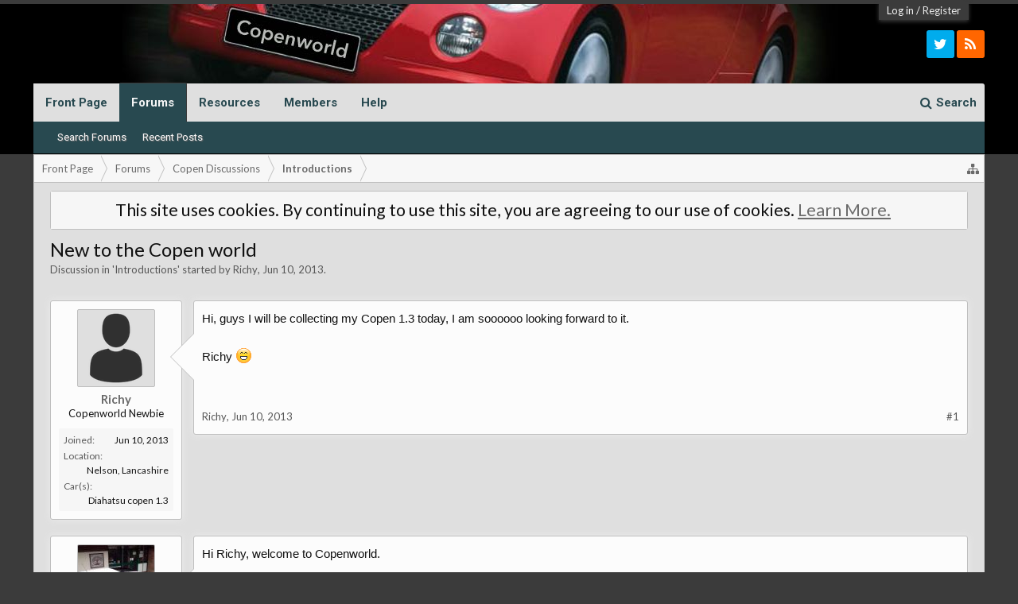

--- FILE ---
content_type: text/html; charset=UTF-8
request_url: https://www.copenworld.com/community/threads/new-to-the-copen-world.1663/
body_size: 11107
content:
<!DOCTYPE html>
<html id="XenForo" lang="en-US" dir="LTR" class="Public NoJs XenBase LoggedOut NoSidebar   RightSidebar RunDeferred Responsive" xmlns:fb="http://www.facebook.com/2008/fbml">
<head>

	<meta charset="utf-8" />
	<meta http-equiv="X-UA-Compatible" content="IE=Edge,chrome=1" />
	
		<meta name="viewport" content="width=device-width, initial-scale=1" />
	
	
		<base href="https://www.copenworld.com/community/" />
		<script>
			var _b = document.getElementsByTagName('base')[0], _bH = "https://www.copenworld.com/community/";
			if (_b && _b.href != _bH) _b.href = _bH;
		</script>
	

	<title>New to the Copen world | Copenworld</title>
	
	
	<noscript><style>.JsOnly, .jsOnly { display: none !important; }</style></noscript>
	<link rel="stylesheet" href="css.php?css=xenforo,form,public&amp;style=13&amp;dir=LTR&amp;d=1722551416" />
	<link rel="stylesheet" href="css.php?css=EWRporta2_Global,bb_code,login_bar,message,message_user_info,notices,panel_scroller,share_page,thread_view,xb,xb_quicksearch_nav,xb_social_links&amp;style=13&amp;dir=LTR&amp;d=1722551416" />


	
	
		<link href='https://fonts.googleapis.com/css?family=Lato:400,700|Roboto:400,700' rel='stylesheet' type='text/css'>
	
	
	
		<link href="//maxcdn.bootstrapcdn.com/font-awesome/4.7.0/css/font-awesome.min.css" rel="stylesheet">
	
	
	
	
	
	<script async src="https://www.googletagmanager.com/gtag/js?id=UA-64068143-1"></script>
	<script>
		window.dataLayer = window.dataLayer || [];
		function gtag(){dataLayer.push(arguments);}
		gtag('js', new Date());
	
		gtag('config', 'UA-64068143-1');
	</script>

		<script src="js/jquery/jquery-1.11.0.min.js"></script>	
		
	<script src="js/xenforo/xenforo.js?_v=d97f7f0a"></script>




	
	<link rel="apple-touch-icon" href="http://www.copenworld.com/icon.png" />
	<link rel="alternate" type="application/rss+xml" title="RSS feed for Copenworld" href="forums/-/index.rss" />
	
	
	<link rel="canonical" href="https://www.copenworld.com/community/threads/new-to-the-copen-world.1663/" />
	<meta name="description" content="Hi, guys I will be collecting my Copen 1.3 today, I am soooooo looking forward to it.

Richy :D" />	<meta property="og:site_name" content="Copenworld" />
	<meta property="og:image" content="https://www.copenworld.com/community/styles/copenworld/xenforo/avatars/avatar_male_m.png" />
	<meta property="og:image" content="http://www.copenworld.com/icon.png" />
	<meta property="og:type" content="article" />
	<meta property="og:url" content="https://www.copenworld.com/community/threads/new-to-the-copen-world.1663/" />
	<meta property="og:title" content="New to the Copen world" />
	<meta property="og:description" content="Hi, guys I will be collecting my Copen 1.3 today, I am soooooo looking forward to it.

Richy :D" />
	
	
	<meta property="fb:admins" content="100000670225783" />

</head>

<body class="node6 node5 SelectQuotable">


<div class="xbOffCanvasContainer">



	
		



<div id="loginBar">
	<div class="pageWidth">
		<div class="pageContent">	
			<h3 id="loginBarHandle">
				
				<label for="LoginControl"><a href="login/" class="concealed noOutline">Log in</a></label>  / <a href="register/" class="xbRegisterLink">Register</a>
				
			</h3>
			
			<span class="helper"></span>
			
			
		</div>
	</div>
</div>
	




<div class="xbBodyhelper"></div>


<div id="headerMover">
<header>
	


<div id="header">
	
		<div id="logoBlock">
		<div class="pageWidth">
			<div class="pageContent">
			



<ul class="xbSocialLinks">
	
	<li class="xbslTwitter"><a href="https://twitter.com/copenworld" target="_blank" title="Twitter"><i class="fa fa-twitter fa-fw"></i></a></li>
	
	
	
	
	
	
	
	
	
	
	
	
	
	
	
	<li class="xbslRSS"><a href="forums/-/index.rss" rel="alternate" target="_blank" title="RSS"><i class="fa fa-rss fa-fw"></i></a></li>
	
		
	
	
	
</ul>

			
			<div id="logo">
				<a href="https://www.copenworld.com/community/">
					<span></span>
					
					<img src="../files/header.jpg" class="desktopLogo" alt="Copenworld" />
					<img src="..//files/smallheader.jpg" class="mobileLogo" alt="Copenworld" />
					
				</a>
			</div>
			
			
			<span class="helper"></span>
		</div>
	</div>
</div>	
		


<div class="navFloatHelper"></div>
<div class="navFloatwrapper">


<div id="navigation" class="pageWidth ">
	<div class="pageContent">
		<nav>

<div class="navTabs">
<div class="navTabsInner">
	
	
	<div class="xbOffCanvasControls">
	<a onclick="return false;" class="slideLeft xbOffCanvasToggle" href="#"><i class="fa fa-bars fa-fw"></i> <span class="menuText">Menu</span></a>
	<a href="find-new/posts" rel="nofollow" class="xbOffCanvasNew Tooltip" title="Recent Posts"> <i class="fa fa-bolt fa-fw"></i><span>Recent Posts</span></a>

	

</div>
		
				
	<ul class="publicTabs">
	
	

	

		
	
		<!-- home -->
		
		
		
		<!-- extra tabs: home -->
		
		
			
			
			<li class="navTab articles Popup PopupControl PopupClosed">
			

			
				<a href="https://www.copenworld.com/community/" class="navLink">Front Page</a>
				<a href="https://www.copenworld.com/community/" class="SplitCtrl" rel="Menu"></a>
				<div class="xbTabPopupArrow">
					<span class="arrow"><span></span></span>
				</div>
				
								
				<div class="Menu JsOnly tabMenu articlesTabLinks">
				
				
					<div class="primaryContent menuHeader">
						<h3>Front Page</h3>
						<div class="muted">Quick Links</div>
					</div>
					<ul class="secondaryContent blockLinksList">
	
	<li><a href="find-new/posts" rel="nofollow">Recent Posts</a></li>
	<li><a href="recent-activity/">Recent Activity</a></li>

	<li style="width: 50px; height: 10px;"></li>
</ul>
				
				</div>
			</li>
			
		
		
		
		
		<!-- forums -->
		
		
			
			<li class="navTab forums selected">
			
				
				<a href="https://www.copenworld.com/community/forums/" class="navLink">Forums</a>
				<a href="https://www.copenworld.com/community/forums/" class="SplitCtrl" rel="Menu"></a>
				<div class="xbTabPopupArrow">
					<span class="arrow"><span></span></span>
				</div>
				
				
				<div class="tabLinks forumsTabLinks">
				

				
					<div class="primaryContent menuHeader">
						<h3>Forums</h3>
						<div class="muted">Quick Links</div>
					</div>
					<ul class="secondaryContent blockLinksList">
					
						
						<li><a href="search/?type=post">Search Forums</a></li>
						
						<li><a href="find-new/posts" rel="nofollow">Recent Posts</a></li>
					
					</ul>
				
				</div>
			</li>
		
		
		
		<!-- extra tabs: middle -->
		
		
			
			
			<li class="navTab resources Popup PopupControl PopupClosed">
			
			
				<a href="https://www.copenworld.com/community/resources/" class="navLink">Resources</a>
				<a href="https://www.copenworld.com/community/resources/" class="SplitCtrl" rel="Menu"></a>
				<div class="xbTabPopupArrow">
					<span class="arrow"><span></span></span>
				</div>
				
				
				<div class="Menu JsOnly tabMenu resourcesTabLinks">
				
				
					<div class="primaryContent menuHeader">
						<h3>Resources</h3>
						<div class="muted">Quick Links</div>
					</div>
					<ul class="secondaryContent blockLinksList">
	<li><a href="search/?type=resource_update">Search Resources</a></li>
	<li><a href="resources/authors">Most Active Authors</a></li>
	<li><a href="resources/reviews">Latest Reviews</a></li>
	
	
	
</ul>
				
				</div>
			</li>
			
		
		
		
		
		<!-- members -->
		
			
			<li class="navTab members Popup PopupControl PopupClosed">
			
			
				<a href="https://www.copenworld.com/community/members/" class="navLink">Members</a>
				<a href="https://www.copenworld.com/community/members/" class="SplitCtrl" rel="Menu"></a>
				<div class="xbTabPopupArrow">
					<span class="arrow"><span></span></span>
				</div>
				
				
				<div class="Menu JsOnly tabMenu membersTabLinks">
				
				
					<div class="primaryContent menuHeader">
						<h3>Members</h3>
						<div class="muted">Quick Links</div>
					</div>
					<ul class="secondaryContent blockLinksList">
					
						<li><a href="members/">Notable Members</a></li>
						
						<li><a href="online/">Current Visitors</a></li>
						<li><a href="recent-activity/">Recent Activity</a></li>
						<li><a href="find-new/profile-posts" rel="nofollow">New Profile Posts</a></li>
					
					</ul>
				
				</div>
			</li>
						

		<!-- extra tabs: end -->
		

		
			<li class="navTab help Popup PopupControl PopupClosed">
			
	<a href="https://www.copenworld.com/community/help/" class="navLink">Help</a>
	<a href="https://www.copenworld.com/community/forums/" class="SplitCtrl" rel="Menu"></a>
	<div class="xbTabPopupArrow">
		<span class="arrow"><span></span></span>
	</div>
	
	
	<div class="Menu JsOnly tabMenu helpTabLinks">
	
		<div class="primaryContent menuHeader">
			<h3>Help</h3>
			<div class="muted">Quick Links</div>
		</div>
		<ul class="secondaryContent blockLinksList">
			
			<li><a href="help/smilies">Smilies</a></li>
			<li><a href="help/bb-codes">BB Codes</a></li>
			
			<li><a href="help/cookies">Cookie Usage</a></li>
			
			<li><a href="help/terms">Terms</a></li>
			
			
		</ul>
	
	</div>
	
</li>
		

		
		
		

		<!-- responsive popup -->
		<li class="navTab navigationHiddenTabs Popup PopupControl PopupClosed" style="display:none">	
						
			<a rel="Menu" class="navLink NoPopupGadget"><span class="menuIcon">Menu</span></a>
			
			<div class="Menu JsOnly blockLinksList primaryContent" id="NavigationHiddenMenu"></div>
		</li>
		
		
			
		<!-- no selection -->
		
		
	</ul>
	

	
		
		
		
				
		
		
	<ul class="visitorTabs">
		
			
			<li class="navTab searchMini Popup PopupControl PopupClosed">		
				<a href="search/" rel="Menu" class="navLink NoPopupGadget"><i class="fa fa-search"></i><span class="xbVisitorText"> Search</span></a>
				<div class="xbTabPopupArrow">
					<span class="arrow"><span></span></span>
				</div>
						<div class="Menu xbSearchPopup">
							
<div id="searchBar" class="pageWidth">
	
	<fieldset id="QuickSearchNav">
		<form action="search/search" method="post" class="formPopup">
			
			<div class="primaryControls">
				<input type="search" name="keywords" value="" class="textCtrl" placeholder="Search..." title="Enter your search and hit enter" id="QuickSearchQuery" />	
				<input type="submit" value="&#xf002;" class="xbSearchIcon Tooltip" title="Find Now" /></span>	
			</div>
			
			<div class="secondaryContent secondaryControls">				
					<dl class="ctrlUnit">
						<dt></dt>
						<dd><ul>
							<li><label><input type="checkbox" name="title_only" value="1"
								id="search_bar_title_only" class="AutoChecker"
								data-uncheck="#search_bar_thread" /> Search titles only</label></li>
						</ul></dd>
					</dl>
				
					<dl class="ctrlUnit">
						<dt><label for="searchBar_users">Posted by Member:</label></dt>
						<dd>
							<input type="text" name="users" value="" class="textCtrl AutoComplete" id="searchBar_users" />
							<p class="explain">Separate names with a comma.</p>
						</dd>
					</dl>
				
					<dl class="ctrlUnit">
						<dt><label for="searchBar_date">Newer Than:</label></dt>
						<dd><input type="date" name="date" value="" class="textCtrl" id="searchBar_date" /></dd>
					</dl>
					
					
					<dl class="ctrlUnit">
						<dt></dt>
						<dd><ul>
							
								<li><label title="Search only New to the Copen world"><input type="checkbox" name="type[post][thread_id]" value="1663"
	id="search_bar_thread" class="AutoChecker"
	data-uncheck="#search_bar_title_only, #search_bar_nodes" /> Search this thread only</label></li>
							
								<li><label title="Search only Introductions"><input type="checkbox" name="nodes[]" value="6"
	id="search_bar_nodes" class="Disabler AutoChecker" checked="checked"
	data-uncheck="#search_bar_thread" /> Search this forum only</label>
	<ul id="search_bar_nodes_Disabler">
		<li><label><input type="checkbox" name="type[post][group_discussion]" value="1"
			id="search_bar_group_discussion" class="AutoChecker"
			data-uncheck="#search_bar_thread" /> Display results as threads</label></li>
	</ul></li>
							
						</ul></dd>
					</dl>
					
				</div>
				<div class="ctrlUnit sectionFooter submitUnit">

						<input type="submit" value="Search" class="button primary Tooltip" title="Find Now" />
						<a href="search/" class="button moreOptions Tooltip" title="Advanced Search">More...</a>
				

				<div id="commonSearches"><span class="button"><i class="fa fa-caret-down" aria-hidden="true"></i></span>
				<ul class="primaryContent blockLinksList">
									
				<!-- block: useful_searches -->
				<li><a href="find-new/posts?recent=1" rel="nofollow">Recent Posts</a></li>
				
				<!-- end block: useful_searches -->
				</ul>
				</div>
				
				</div>
				
			
			<input type="hidden" name="_xfToken" value="" />
		</form>		
	</fieldset>
	
</div>
						</div>
			</li>
			
			
			
						
			
		
		
	</ul>
			
				
</div>
</div>



<div class="xbSubNavHelper"></div>

<span class="helper"></span>
			
		</nav>	
	</div>
</div>

	


</div>

	
	
</div>



	
	
</header>

<div id="content" class="thread_view">
	<div class="pageWidth">
		<div class="pageContent">
			
			
			
			
			<!-- main content area -->
			
				
			
			<div class="breadBoxTop ">
			
			

<nav>
	
		
			
				
			
		
			
				
			
		
	


	
	<fieldset class="breadcrumb">
		
		
		<a href="misc/quick-navigation-menu?selected=node-6" class="OverlayTrigger jumpMenuTrigger" data-cacheOverlay="true" title="Open quick navigation"><i class="fa fa-sitemap"></i></a> 
		
			
		<div class="boardTitle"><strong>Copenworld</strong></div>
		
		<span class="crumbs">
			
				<span class="crust homeCrumb" itemscope="itemscope" itemtype="http://data-vocabulary.org/Breadcrumb">
					<a href="https://www.copenworld.com/community/" class="crumb" rel="up" itemprop="url"><span itemprop="title">Front Page</span></a>
					<span class="arrow"><span></span></span>
				</span>
			
			
			
				<span class="crust selectedTabCrumb" itemscope="itemscope" itemtype="http://data-vocabulary.org/Breadcrumb">
					<a href="https://www.copenworld.com/community/forums/" class="crumb" rel="up" itemprop="url"><span itemprop="title">Forums</span></a>
					<span class="arrow"><span>&gt;</span></span>
				</span>
			
			
			
				
					<span class="crust" itemscope="itemscope" itemtype="http://data-vocabulary.org/Breadcrumb">
						<a href="https://www.copenworld.com/community/forums/#copen-discussions.5" class="crumb" rel="up" itemprop="url"><span itemprop="title">Copen Discussions</span></a>
						<span class="arrow"><span>&gt;</span></span>
					</span>
				
					<span class="crust" itemscope="itemscope" itemtype="http://data-vocabulary.org/Breadcrumb">
						<a href="https://www.copenworld.com/community/forums/introductions.6/" class="crumb" rel="up" itemprop="url"><span itemprop="title">Introductions</span></a>
						<span class="arrow"><span>&gt;</span></span>
					</span>
				
			
		</span>
	</fieldset>
</nav>
			</div>
			
			

			
			
			
						
						
						
						
						
						
						


			
			
						
						
					
						<!--[if lt IE 8]>
							<p class="importantMessage">You are using an out of date browser. It  may not display this or other websites correctly.<br />You should upgrade or use an <a href="https://www.google.com/chrome/browser/" target="_blank">alternative browser</a>.</p>
						<![endif]-->

						
						





<div class="PanelScroller Notices" data-vertical="0" data-speed="400" data-interval="4000">
	<div class="scrollContainer">
		<div class="PanelContainer">
			<ol class="Panels">
				
					<li class="panel Notice DismissParent notice_notice_cookies " data-notice="notice_cookies">
	
	<div class="baseHtml noticeContent">This site uses cookies. By continuing to use this site, you are agreeing to our use of cookies. <a href="help/cookies">Learn More.</a></div>
	
	
</li>
				
			</ol>
		</div>
	</div>
	
	
</div>



						
						
						
						
						
												
							<!-- h1 title, description -->
							<div class="titleBar">
								
								<h1>New to the Copen world
									
									</h1>
								
								<p id="pageDescription" class="muted ">
	Discussion in '<a href="forums/introductions.6/">Introductions</a>' started by <a href="members/richy.1136/" class="username" dir="auto">Richy</a>, <a href="threads/new-to-the-copen-world.1663/"><span class="DateTime" title="Jun 10, 2013 at 12:36 PM">Jun 10, 2013</span></a>.
</p>
							</div>
						
						
						
						
						
						
						<!-- main template -->
						
	





	




	



























	




<div class="pageNavLinkGroup">
	<div class="linkGroup SelectionCountContainer">
		
		
	</div>

	
</div>





<form action="inline-mod/post/switch" method="post"
	class="InlineModForm section"
	data-cookieName="posts"
	data-controls="#InlineModControls"
	data-imodOptions="#ModerationSelect option">

	<ol class="messageList xbMessageModern" id="messageList">
		
			
				


<li id="post-8370" class="message   threadStarter  " data-author="Richy">


	<div class="xbMessageHelper">
	
	

<div class="messageUserInfo" itemscope="itemscope" itemtype="http://data-vocabulary.org/Person">
<div class="messageUserBlock  xbOnlineAnimated">
	
		<div class="avatarHolder">
			<span class="helper"><span></span></span>
			<a href="members/richy.1136/" class="avatar Av1136m" data-avatarhtml="true"><img src="styles/copenworld/xenforo/avatars/avatar_male_m.png" width="96" height="96" alt="Richy" /></a>
			
			<!-- slot: message_user_info_avatar -->
		</div>
	


	
		<h3 class="userText">
			<a href="members/richy.1136/" class="username" dir="auto" itemprop="name">Richy</a>
			<em class="userTitle" itemprop="title">Copenworld Newbie</em>
			
			<!-- slot: message_user_info_text -->
		</h3>
	
		
	
		<div class="extraUserInfo">
			
				
			
			
				
					<dl class="pairsJustified xbJoinDate">
						<dt>Joined:</dt>
						<dd>Jun 10, 2013</dd>
					</dl>
				
			
				
				
				
				
				
					<dl class="pairsJustified xbLocation">
						<dt>Location:</dt>
						<dd><a href="misc/location-info?location=Nelson%2C+Lancashire" target="_blank" rel="nofollow" itemprop="address" class="concealed">Nelson, Lancashire</a></dd>
					</dl>
				
			
				
							
						
			
			
			
				
					
						
							<dl class="pairsJustified userField_car_s xbCustomField">
								<dt>Car(s):</dt>
								<dd>Diahatsu copen 1.3</dd>
							</dl>
						
					
				
					
				
					
				
					
				
					
				
					
				
					
				
					
				
					
				
					
				
					
				
					
				
					
				
					
				
				
			
			
			
		</div>
	
		


	<span class="arrow"><span></span></span>
</div>
</div>

	<div class="messageInfo primaryContent">		
		
		
		
		<div class="messageContent">
			<article>
				
				
				
				<blockquote class="messageText SelectQuoteContainer ugc baseHtml">
					
					Hi, guys I will be collecting my Copen 1.3 today, I am soooooo looking forward to it.<br />
<br />
Richy <img src="styles/copenworld/xenforo/smilies/emoticon-0102-bigsmile.gif" class="mceSmilie" alt=":D" title="Big Grin    :D" />
					<div class="messageTextEndMarker">&nbsp;</div>
				</blockquote>
			</article>
			
			
		</div>
		
		
		
		
		
		
		
			
		
	
	
				
		<div class="messageMeta ToggleTriggerAnchor">
			<div class="privateControls">
				
				
					<span class="item muted">
						<span class="authorEnd"><a href="members/richy.1136/" class="username author" dir="auto">Richy</a>,</span>
						<a href="threads/new-to-the-copen-world.1663/" title="Permalink" class="datePermalink"><span class="DateTime" title="Jun 10, 2013 at 12:36 PM">Jun 10, 2013</span></a>
					</span>
				
				<div class="privateControlsDefault">
				
				
				
				
				
				
				
				
				
				
				
				</div>
			<div class="privateControlsMenu">
				
			</div>
			
			</div>
			
			<div class="publicControls">
				<a href="threads/new-to-the-copen-world.1663/" title="Permalink" class="item muted postNumber hashPermalink OverlayTrigger" data-href="posts/8370/permalink">#1</a>
				
				
				
				
			</div>
		</div>
	
		
		
		<div id="likes-post-8370"></div>
	</div>

	
	
	</div>
			
	
	
	


	
</li>


			
		
			
				


<li id="post-8371" class="message     " data-author="Adam K">


	<div class="xbMessageHelper">
	
	

<div class="messageUserInfo" itemscope="itemscope" itemtype="http://data-vocabulary.org/Person">
<div class="messageUserBlock  xbOnlineAnimated">
	
		<div class="avatarHolder">
			<span class="helper"><span></span></span>
			<a href="members/adam-k.200/" class="avatar Av200m" data-avatarhtml="true"><img src="data/avatars/m/0/200.jpg?1442989217" width="96" height="96" alt="Adam K" /></a>
			
			<!-- slot: message_user_info_avatar -->
		</div>
	


	
		<h3 class="userText">
			<a href="members/adam-k.200/" class="username" dir="auto" itemprop="name">Adam K</a>
			<em class="userTitle" itemprop="title">Copenworld Guru</em>
			
			<!-- slot: message_user_info_text -->
		</h3>
	
		
	
		<div class="extraUserInfo">
			
				
			
			
				
					<dl class="pairsJustified xbJoinDate">
						<dt>Joined:</dt>
						<dd>Oct 27, 2010</dd>
					</dl>
				
			
				
				
				
				
				
					<dl class="pairsJustified xbLocation">
						<dt>Location:</dt>
						<dd><a href="misc/location-info?location=Worcester%2C+UK" target="_blank" rel="nofollow" itemprop="address" class="concealed">Worcester, UK</a></dd>
					</dl>
				
			
				
							
						
			
			
			
				
					
						
							<dl class="pairsJustified userField_car_s xbCustomField">
								<dt>Car(s):</dt>
								<dd>Nissan Cube Kaizen</dd>
							</dl>
						
					
				
					
				
					
				
					
				
					
				
					
				
					
				
					
				
					
				
					
				
					
				
					
				
					
				
					
				
				
			
			
			
		</div>
	
		


	<span class="arrow"><span></span></span>
</div>
</div>

	<div class="messageInfo primaryContent">		
		
		
		
		<div class="messageContent">
			<article>
				
				
				
				<blockquote class="messageText SelectQuoteContainer ugc baseHtml">
					
					Hi Richy, welcome to Copenworld.
					<div class="messageTextEndMarker">&nbsp;</div>
				</blockquote>
			</article>
			
			
		</div>
		
		
		
		
		
		
		
			
		
	
	
				
		<div class="messageMeta ToggleTriggerAnchor">
			<div class="privateControls">
				
				
					<span class="item muted">
						<span class="authorEnd"><a href="members/adam-k.200/" class="username author" dir="auto">Adam K</a>,</span>
						<a href="threads/new-to-the-copen-world.1663/#post-8371" title="Permalink" class="datePermalink"><span class="DateTime" title="Jun 10, 2013 at 3:13 PM">Jun 10, 2013</span></a>
					</span>
				
				<div class="privateControlsDefault">
				
				
				
				
				
				
				
				
				
				
				
				</div>
			<div class="privateControlsMenu">
				
			</div>
			
			</div>
			
			<div class="publicControls">
				<a href="threads/new-to-the-copen-world.1663/#post-8371" title="Permalink" class="item muted postNumber hashPermalink OverlayTrigger" data-href="posts/8371/permalink">#2</a>
				
				
				
				
			</div>
		</div>
	
		
		
		<div id="likes-post-8371"></div>
	</div>

	
	
	</div>
			
	
	
	


	
</li>


			
		
		
	</ol>

	

	<input type="hidden" name="_xfToken" value="" />

</form>

	<div class="pageNavLinkGroup">
			
				
					<div class="linkGroup">
						
							<label for="LoginControl"><a href="login/" class="concealed element">(You must log in or sign up to reply here.)</a></label>
						
					</div>
				
			
			<div class="linkGroup" style="display: none"><a href="javascript:" class="muted JsOnly DisplayIgnoredContent Tooltip" title="Show hidden content by ">Show Ignored Content</a></div>

			
	</div>



<div style="text-align: center; margin-bottom: 10px">
<script async src="//pagead2.googlesyndication.com/pagead/js/adsbygoogle.js"></script>
<!-- xf - page - top -->
<ins class="adsbygoogle"
     style="display:block"
     data-ad-client="ca-pub-2301795953558116"
     data-ad-slot="5361731581"
     data-ad-format="horizontal"
     data-ad-format="auto"></ins>
<script>
(adsbygoogle = window.adsbygoogle || []).push({});
</script>
</div>










	



	

	<div class="sharePage">
		<h3 class="textHeading larger">Share This Page</h3>
		
			
			
				<div class="tweet shareControl">
					<a href="https://twitter.com/share" class="twitter-share-button"
						data-count="horizontal"
						data-lang="en-US"
						data-url="https://www.copenworld.com/community/threads/new-to-the-copen-world.1663/"
						data-text="New to the Copen world"
						
						>Tweet</a>
				</div>
			
			
			
				<div class="facebookLike shareControl">
					
					<div class="fb-like" data-href="https://www.copenworld.com/community/threads/new-to-the-copen-world.1663/" data-width="400" data-layout="standard" data-action="recommend" data-show-faces="true" data-colorscheme="light"></div>
				</div>
			
			
		
	</div>






	




						
						
						
						
							<!-- login form, to be moved to the upper drop-down -->
							








<form action="login/login" method="post" class="xenForm " id="login" style="display:none">

	

	<div class="ctrlWrapper">
		<dl class="ctrlUnit">
			<dt><label for="LoginControl">Your name or email address:</label></dt>
			<dd><input type="text" name="login" id="LoginControl" class="textCtrl" tabindex="101" /></dd>
		</dl>
	
	
		<dl class="ctrlUnit">
			<dt>
				<label for="ctrl_password">Do you already have an account?</label>
			</dt>
			<dd>
				<ul>
					<li><label for="ctrl_not_registered"><input type="radio" name="register" value="1" id="ctrl_not_registered" tabindex="105" />
						No, create an account now.</label></li>
					<li><label for="ctrl_registered"><input type="radio" name="register" value="0" id="ctrl_registered" tabindex="105" checked="checked" class="Disabler" />
						Yes, my password is:</label></li>
					<li id="ctrl_registered_Disabler">
						<input type="password" name="password" class="textCtrl" id="ctrl_password" tabindex="102" />
						<div class="lostPassword"><a href="lost-password/" class="OverlayTrigger OverlayCloser" tabindex="106">Forgot your password?</a></div>
					</li>
				</ul>
			</dd>
		</dl>
	
		
		<dl class="ctrlUnit submitUnit">
			<dt></dt>
			<dd>
				<input type="submit" class="button primary" value="Log in" tabindex="104" data-loginPhrase="Log in" data-signupPhrase="Sign up" />
				<label for="ctrl_remember" class="rememberPassword"><input type="checkbox" name="remember" value="1" id="ctrl_remember" tabindex="103" /> Stay logged in</label>
			</dd>
		</dl>
	</div>

	<input type="hidden" name="cookie_check" value="1" />
	<input type="hidden" name="redirect" value="/community/threads/new-to-the-copen-world.1663/" />
	<input type="hidden" name="_xfToken" value="" />

</form>
						
						
						
						
					
			
			
						
			
			
						
			<div class="breadBoxBottom">

<nav>
	


	
	<fieldset class="breadcrumb">
		
		
		<a href="misc/quick-navigation-menu?selected=node-6" class="OverlayTrigger jumpMenuTrigger" data-cacheOverlay="true" title="Open quick navigation"><i class="fa fa-sitemap"></i></a> 
		
			
		<div class="boardTitle"><strong>Copenworld</strong></div>
		
		<span class="crumbs">
			
				<span class="crust homeCrumb">
					<a href="https://www.copenworld.com/community/" class="crumb"><span>Front Page</span></a>
					<span class="arrow"><span></span></span>
				</span>
			
			
			
				<span class="crust selectedTabCrumb">
					<a href="https://www.copenworld.com/community/forums/" class="crumb"><span>Forums</span></a>
					<span class="arrow"><span>&gt;</span></span>
				</span>
			
			
			
				
					<span class="crust">
						<a href="https://www.copenworld.com/community/forums/#copen-discussions.5" class="crumb"><span>Copen Discussions</span></a>
						<span class="arrow"><span>&gt;</span></span>
					</span>
				
					<span class="crust">
						<a href="https://www.copenworld.com/community/forums/introductions.6/" class="crumb"><span>Introductions</span></a>
						<span class="arrow"><span>&gt;</span></span>
					</span>
				
			
		</span>
	</fieldset>
</nav></div>
			
			
			
			
			
			
			
		</div>
	</div>
	
</div>

</div>

<footer>
	


<div class="footer">
	<div class="pageWidth">
		<div class="pageContent">
			<dl class="choosers">
							
			</dl>
			
			
			<ul class="footerLinks">
			
				
				<li><a href="help/"><i class="fa fa-life-ring fa-fw"></i> <span>Help</span></a></li>
				<li><a href="https://www.copenworld.com/community/" class="homeLink"><i class="fa fa-home fa-fw"></i> <span>Home</span></a></li>
				<li><a href="/community/threads/new-to-the-copen-world.1663/#headerMover" class="topLink"> <i class="fa fa-arrow-up fa-fw"></i><span>Top</span></a></li>
			
				<li><a href="help/terms"><i class="fa fa-gavel fa-fw"></i> <span>Terms</span></a></li>
				<li><a href="pages/privacy"><i class="fa fa-user-secret fa-fw"></i> <span>Privacy</span></a></li>
			
				<li><a href="forums/-/index.rss" rel="alternate" class="globalFeed" target="_blank"
					title="RSS feed for Copenworld"><i class="fa fa-rss fa-fw"></i></a></li>
			
			</ul>
			
			<span class="helper"></span>
		</div>
	</div>
</div>





<div class="footerLegal">
	<div class="pageWidth">
		<div class="pageContent">		
			<div id="copyright"><a href="https://xenforo.com" class="concealed">Forum software by XenForo&trade; <span>&copy; 2010-2018 XenForo Ltd.</span></a>  Website &copy; 2009 - <script type="text/javascript">d = new Date();y = d.getFullYear();document.write(y);</script> Copenworld </div>
			
			
			
			<span class="helper"></span>
		</div>
	</div>	
</div>

</footer>






<div class="xbOffCanvasContent xbOffCanvasMask"></div>
<div class="xbOffCanvas slideLeft publicTabs">
	<ul class="xbOffCanvasList">
		<li class="navTab xbCloseMenu"><a onclick="return false;" class="slideLeft xbOffCanvasToggle navLink" href="#"><i class="fa fa-bars"></i> <span class="menuText">Close Menu</span></a></li>
		
		<!-- home -->
		
		
		<!-- extra tabs: home -->
		
		
			
			<li class="navTab articles ">
				<a href="https://www.copenworld.com/community/" class="navLink">Front Page</a>

				<div class="xbOffCanvasSubMenu">
					<ul class="secondaryContent blockLinksList">
	
	<li><a href="find-new/posts" rel="nofollow">Recent Posts</a></li>
	<li><a href="recent-activity/">Recent Activity</a></li>

	<li style="width: 50px; height: 10px;"></li>
</ul>
				</div>
			</li>
			
		
		
		
		
		<!-- forums -->
		
			<li class="navTab forums selected">
				<a href="https://www.copenworld.com/community/forums/" class="navLink">Forums</a>
					<div class="xbOffCanvasSubMenu">
					<ul>
					
						
						<li><a href="search/?type=post">Search Forums</a></li>
						
						<li><a href="find-new/posts" rel="nofollow">Recent Posts</a></li>
					
					</ul>
					</div>
			</li>
		
		
		
		<!-- extra tabs: middle -->
		
		
			
			<li class="navTab resources ">
				<a href="https://www.copenworld.com/community/resources/" class="navLink">Resources</a>
					<div class="xbOffCanvasSubMenu">
						<ul class="secondaryContent blockLinksList">
	<li><a href="search/?type=resource_update">Search Resources</a></li>
	<li><a href="resources/authors">Most Active Authors</a></li>
	<li><a href="resources/reviews">Latest Reviews</a></li>
	
	
	
</ul>
					</div>
			</li>
			
		
		
		
		
		<!-- members -->
		
			<li class="navTab members ">
				<a href="https://www.copenworld.com/community/members/" class="navLink">Members</a>
					<div class="xbOffCanvasSubMenu">
					<ul>
					
						<li><a href="members/">Notable Members</a></li>
						
						<li><a href="online/">Current Visitors</a></li>
						<li><a href="recent-activity/">Recent Activity</a></li>
						<li><a href="find-new/profile-posts">New Profile Posts</a></li>
					
					</ul>
					</div>
			</li>
						

		<!-- extra tabs: end -->
		

		
		<!-- help -->
			<li class="navTab help">
				<a href="https://www.copenworld.com/community/help/" class="navLink">Help</a>
					<div class="xbOffCanvasSubMenu">
						<ul class="secondaryContent blockLinksList">
							<li><a href="help/about-us">About Us</a></li>
							
							<li><a href="help/terms">Terms</a></li>
							
							<li><a href="help/smilies">Smilies</a></li>
							<li><a href="help/bb-codes">BB Codes</a></li>
							
							<li><a href="help/cookies">Cookie Usage</a></li>
							
						</ul>
					</div>
			</li>
		

		<li class="navTab xbOffCanvasExtraLink">		
	<a href="search/" rel="Menu" class="navLink NoPopupGadget"><i class="fa fa-search"></i> Search</a>
</li>


	</ul>
</div>
</div>


<script>


jQuery.extend(true, XenForo,
{
	visitor: { user_id: 0 },
	serverTimeInfo:
	{
		now: 1763573087,
		today: 1763510400,
		todayDow: 3
	},
	_lightBoxUniversal: "0",
	_enableOverlays: "1",
	_animationSpeedMultiplier: "1",
	_overlayConfig:
	{
		top: "10%",
		speed: 200,
		closeSpeed: 100,
		mask:
		{
			color: "rgb(28, 28, 28)",
			opacity: "0.8",
			loadSpeed: 200,
			closeSpeed: 100
		}
	},
	_ignoredUsers: [],
	_loadedScripts: {"EWRporta2_Global":true,"thread_view":true,"message":true,"bb_code":true,"message_user_info":true,"share_page":true,"xb":true,"login_bar":true,"xb_social_links":true,"xb_quicksearch_nav":true,"notices":true,"panel_scroller":true},
	_cookieConfig: { path: "/", domain: "", prefix: "xf_"},
	_csrfToken: "",
	_csrfRefreshUrl: "login/csrf-token-refresh",
	_jsVersion: "d97f7f0a",
	_noRtnProtect: true,
	_noSocialLogin: false
});
jQuery.extend(XenForo.phrases,
{
	cancel: "Cancel",

	a_moment_ago:    "A moment ago",
	one_minute_ago:  "1 minute ago",
	x_minutes_ago:   "%minutes% minutes ago",
	today_at_x:      "Today at %time%",
	yesterday_at_x:  "Yesterday at %time%",
	day_x_at_time_y: "%day% at %time%",

	day0: "Sunday",
	day1: "Monday",
	day2: "Tuesday",
	day3: "Wednesday",
	day4: "Thursday",
	day5: "Friday",
	day6: "Saturday",

	_months: "January,February,March,April,May,June,July,August,September,October,November,December",
	_daysShort: "Sun,Mon,Tue,Wed,Thu,Fri,Sat",

	following_error_occurred: "The following error occurred",
	server_did_not_respond_in_time_try_again: "The server did not respond in time. Please try again.",
	logging_in: "Logging in",
	click_image_show_full_size_version: "Click this image to show the full-size version.",
	show_hidden_content_by_x: "Show hidden content by {names}"
});

// Facebook Javascript SDK
XenForo.Facebook.appId = "";
XenForo.Facebook.forceInit = true;


</script>


<script type="text/javascript">
jQuery(document).ready(function ($){

var xbFloatHeight = $('.navFloatwrapper').outerHeight();
var xbHeaderHeight = $('#header').outerHeight();

if ($('#moderatorBar').length) {
	var xbModeratorHeight = $('#moderatorBar').outerHeight();
} else {
	var xbModeratorHeight = 0;
}

var xbFloatAdjustments = xbFloatHeight - parseInt('40px', 10) ;
var xbStartFloat = $('.navFloatwrapper').offset().top;

$(window).load(function () {
	xbSartFloat();
});
		
$(window).scroll(function (event) {
       xbSartFloat();
});
		
function xbSartFloat() {
	if (($(window).scrollTop()) > xbStartFloat) {
		$(".navFloatHelper").css('min-height', xbFloatHeight);
		$('#header').addClass('fixed');
	} else {
		$(".navFloatHelper").css('min-height', '0');
		$('#header').removeClass('fixed');
	}
}	

$(window).bind("load", function() {
    $('a[href*=#]:not([href=#])').click(function () {
        if (location.pathname.replace(/^\//, '') == this.pathname.replace(/^\//, '') && location.hostname == this.hostname) {

            var target = $(this.hash);
            target = target.length ? target : $('[name=' + this.hash.slice(1) + ']');
            if (target.length) {
                $('html,body').animate({
                    scrollTop: target.offset().top - xbFloatAdjustments //offsets for fixed header
                }, 1);
                return false;
            }
        }
    });
    //Executed on page load with URL containing an anchor tag.
    if ($(location.href.split("#")[1])) {
        var target = $('#' + location.href.split("#")[1]);
        if (target.length) {
            $('html,body').animate({
                scrollTop: target.offset().top - xbFloatAdjustments //offset height of header here too.
            }, 1);
            return false;
        }
    }
});

});

</script>







<script type='text/javascript'>
$(function() {
    $('.xbOffCanvasToggle').on('click', function() {
        $('.xbOffCanvasContainer').toggleClass("marginLeft");
    });
    
    $('.xbOffCanvasSidebarToggle').on('click', function() {
        $('.xbOffCanvasContainer').toggleClass("marginRight");
    });
    
    $('.xbOffCanvasMask').on('click', function() {
        $('.xbOffCanvasContainer').removeClass("marginLeft marginRight");
    });

    $('.publicTabs li').has('.xbOffCanvasSubMenu').prepend('<span class="xbOffCanvasArrow"><i class="xbOffCanvasExpand fa fa-chevron-down"></i></span>');
    
    
    $('.xbOffCanvasSubMenu li div a').unwrap();
    $('.xbOffCanvasSubMenu li .PopupControl').off('click');


    $('.xbOffCanvasArrow').click(function() {
        $(this).siblings('.xbOffCanvasSubMenu, .secondaryContent.blockLinksList').slideToggle('fast');
        $(this).children('.xbOffCanvasExpand').toggleClass('fa-flip-vertical ');
    });

});
</script>











<!--XenBase Current Version : 1.5.18 -->
<!--Style Version : 1.5.18 -->





<script type="text/javascript">
    (function() {
        function async_load(script_url){
            var protocol = ('https:' == document.location.protocol ? 'https://' : 'http://');
            var s = document.createElement('script'); s.src = protocol + script_url;
            var x = document.getElementsByTagName('script')[0]; x.parentNode.insertBefore(s, x);
        }
        bm_website_code = '0FF95C668ABB472D';
        jQuery(document).ready(function(){async_load('asset.pagefair.com/measure.min.js')});
        jQuery(document).ready(function(){async_load('asset.pagefair.net/ads.min.js')});
    })();
</script>

</body>
</html>

--- FILE ---
content_type: text/html; charset=utf-8
request_url: https://www.google.com/recaptcha/api2/aframe
body_size: 267
content:
<!DOCTYPE HTML><html><head><meta http-equiv="content-type" content="text/html; charset=UTF-8"></head><body><script nonce="nYFASjO9-HRrhoD18NdC2A">/** Anti-fraud and anti-abuse applications only. See google.com/recaptcha */ try{var clients={'sodar':'https://pagead2.googlesyndication.com/pagead/sodar?'};window.addEventListener("message",function(a){try{if(a.source===window.parent){var b=JSON.parse(a.data);var c=clients[b['id']];if(c){var d=document.createElement('img');d.src=c+b['params']+'&rc='+(localStorage.getItem("rc::a")?sessionStorage.getItem("rc::b"):"");window.document.body.appendChild(d);sessionStorage.setItem("rc::e",parseInt(sessionStorage.getItem("rc::e")||0)+1);localStorage.setItem("rc::h",'1763573098971');}}}catch(b){}});window.parent.postMessage("_grecaptcha_ready", "*");}catch(b){}</script></body></html>